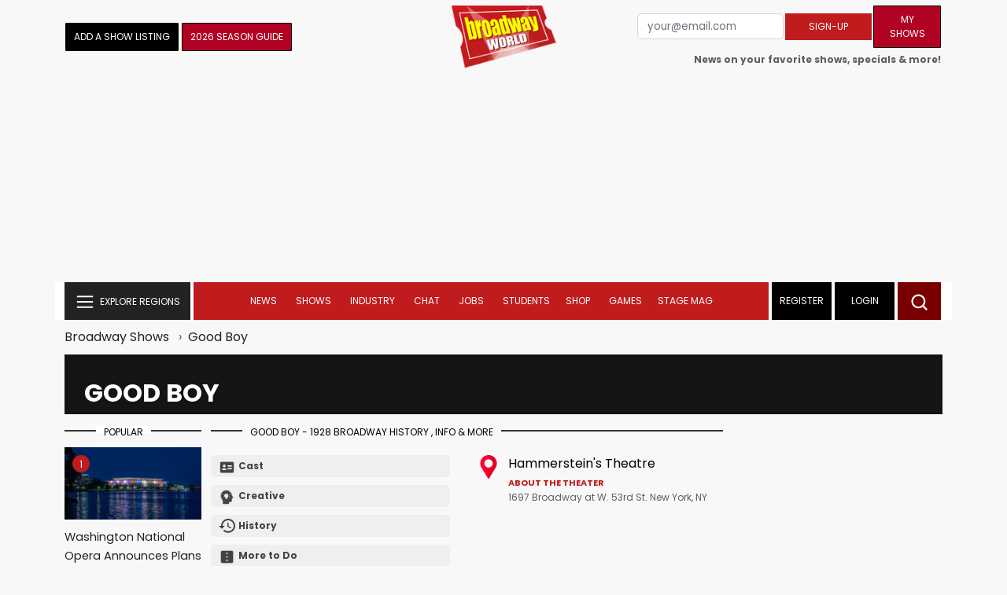

--- FILE ---
content_type: text/html; charset=UTF-8
request_url: https://cloud.broadwayworld.com/recommendednew2023.php?new=on
body_size: 5813
content:
<html><head><link rel="preconnect" href="https://cloudimages.broadwayworld.com">
<link rel="dns-prefetch" href="https://cloudimages.broadwayworld.com"><meta name="googlebot" content="noindex,indexifembedded" />
<title>Recommended for You</title>

<link href="https://cloudimages.broadwayworld.com/bworld1523/assets/css/style44min.css" rel="stylesheet">
<Style type="text/css">@charset UTF-8;body{
    font-family: "Poppins"!important;
    font-weight: normal;
    font-style: normal;
};margin:0;padding:0;background:#ffffff;font-display:auto;}a{margin:0;margin-left:10px;margin:10px 0 10px;font-size: 15px;line-height:18px;letter-spacing: -.4px;color:#313131;text-decoration:none;}img{max-width:100%;height:auto};a:hover{color:#b20223}.cp{float:left;padding-right:10px;height: 100px;width:100px;margin-bottom:10px;}a, button {
    color: #222222;    font-size: 15px;
    font-weight: normal;
    line-height: 22px;
    margin-top: 10px;
    color: #222222;
    outline: medium none;
}</style></head><body style="margin-top:-5px;"><Div style="width:100%;margin:0px;height:460px;">



<div style="display:block;height:110px;width:100%;word-break: break-word;overflow:hidden;"><h4><a target="_top" style="word-break: break-word;" href="https://www.broadwayworld.com/article/Video-Lin-Manuel-Miranda-Joins-the-Competiton-at-THE-25TH-ANNUAL-PUTNAM-COUNTY-SPELLING-BEE-20260113" 
    onclick="trackArticleClick('date_based', '2', 'r.dateposted DESC', '2405545', '2405545')"><img loading="lazy" decoding="async" style="width:100px;height:100px;" width="100" height="100" src="https://cloudimages2.broadwayworld.com/upload13/2405545/100-01ac34f00ba784c23bad140ff8401732.jpg?format=webp&amp;width=100&amp;quality=80" srcset="https://cloudimages2.broadwayworld.com/columnpiccloud/200200-01ac34f00ba784c23bad140ff8401732.jpg?format=webp&amp;width=200&amp;quality=80 2x" alt="Video: Lin-Manuel Miranda Joins the Competition at THE 25TH ANNUAL PUTNAM COUNTY SPELLING BEE" class="cp"/>Video: Lin-Manuel Miranda Joins the Competition at THE 25TH ANNUAL PUTNAM COUNTY SPELLING BEE</a></h4></div><div style="display:block;height:110px;width:100%;word-break: break-word;overflow:hidden;"><h4><a target="_top" style="word-break: break-word;" href="https://www.broadwayworld.com/article/Video-Lesli-Margherita-On-Playing-Mrs-Lovett-In-SWEENEY-TODD-At-La-Mirada-Theatre-20260113" 
    onclick="trackArticleClick('date_based', '2', 'r.dateposted DESC', '2405488', '2405488')"><img loading="lazy" decoding="async" style="width:100px;height:100px;" width="100" height="100" src="https://cloudimages2.broadwayworld.com/columnpiccloud/300-e6895b8944b1e74bed71022f1ce6a4b1.jpg?format=webp&amp;width=100&amp;quality=80" srcset="https://cloudimages2.broadwayworld.com/columnpiccloud/300-e6895b8944b1e74bed71022f1ce6a4b1.jpg?format=webp&amp;width=200&amp;quality=80 2x" alt="Video: Lesli Margherita On Playing &#039;Mrs. Lovett&#039; In SWEENEY TODD At La Mirada Theatre" class="cp"/>Video: Lesli Margherita On Playing 'Mrs. Lovett' In SWEENEY TODD At La Mirada Theatre</a></h4></div><div style="display:block;height:110px;width:100%;word-break: break-word;overflow:hidden;"><h4><a target="_top" style="word-break: break-word;" href="https://www.broadwayworld.com/article/Photos-First-Look-at-Sting-in-THE-LAST-SHIP-in-Amsterdam-20260113" 
    onclick="trackArticleClick('date_based', '2', 'r.dateposted DESC', '2405465', '2405465')"><img loading="lazy" decoding="async" style="width:100px;height:100px;" width="100" height="100" src="https://cloudimages2.broadwayworld.com/columnpiccloud/300-1dcf1b84450a8120b8d41d295ab138a6.jpg?format=webp&amp;width=100&amp;quality=80" srcset="https://cloudimages2.broadwayworld.com/columnpiccloud/300-1dcf1b84450a8120b8d41d295ab138a6.jpg?format=webp&amp;width=200&amp;quality=80 2x" alt="Photos: First Look at Sting in THE LAST SHIP in Amsterdam" class="cp"/>Photos: First Look at Sting in THE LAST SHIP in Amsterdam</a></h4></div><div style="display:block;height:110px;width:100%;word-break: break-word;overflow:hidden;"><h4><a target="_top" style="word-break: break-word;" href="https://www.broadwayworld.com/article/Photos-Cost-n-Mayors-11-TO-MIDNIGHT-Off-Broadway-20260113" 
    onclick="trackArticleClick('date_based', '2', 'r.dateposted DESC', '2405445', '2405445')"><img loading="lazy" decoding="async" style="width:100px;height:100px;" width="100" height="100" src="https://cloudimages2.broadwayworld.com/columnpiccloud/300-87afaa653532b187cfd5d555bf88b9ed.jpg?format=webp&amp;width=100&amp;quality=80" srcset="https://cloudimages2.broadwayworld.com/columnpiccloud/300-87afaa653532b187cfd5d555bf88b9ed.jpg?format=webp&amp;width=200&amp;quality=80 2x" alt="Photos: Cost n&#039; Mayor&#039;s 11 TO MIDNIGHT Off-Broadway" class="cp"/>Photos: Cost n' Mayor's 11 TO MIDNIGHT Off-Broadway</a></h4></div><? mysqli_close($link); 

// Clean up old cookies at the end (non-blocking)
if (isset($_COOKIE['MYARTICLES2020'])) {
    setcookie('MYARTICLES2020', null, -1, '/'); 
} 
if (isset($_COOKIE['MYARTICLES20221'])) {
    setcookie('MYARTICLES20221', null, -1, '/'); 
} 
if (isset($_COOKIE['MYARTICLES2021'])) {
    setcookie('MYARTICLES2021', null, -1, '/'); 
}

// Flush output buffer
ob_end_flush();
?></body></html>

<script>
function trackArticleClick(abTestName, abTestVariant, sortMethod, articleId, articleTitle) {
    var url = '/track_rf.cfm?abTestName=' + encodeURIComponent(abTestName) + 
              '&abTestVariant=' + encodeURIComponent(abTestVariant) + 
              '&sortMethod=' + encodeURIComponent(sortMethod) +
              '&articleId=' + encodeURIComponent(articleId) +
              '&articleTitle=' + encodeURIComponent(articleId);
    
    // Use sendBeacon for better performance (non-blocking, works even after page unload)
    if (navigator.sendBeacon) {
        navigator.sendBeacon(url);
    } else {
        // Fallback to fetch with keepalive
        fetch(url, { method: 'GET', keepalive: true }).catch(function() {});
    }
}
</script>








